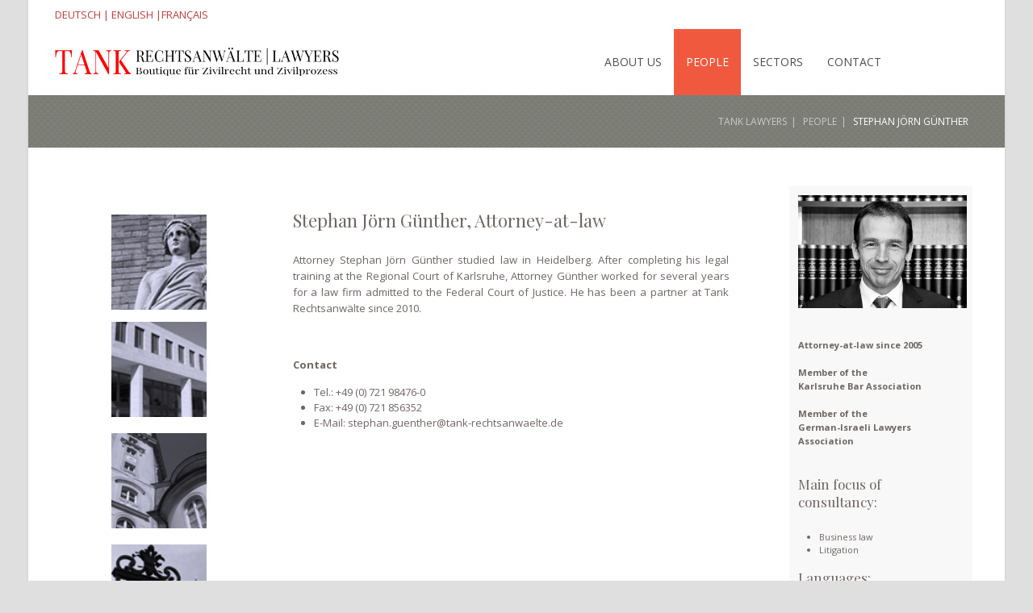

--- FILE ---
content_type: text/html; charset=utf-8
request_url: https://www.tank-rechtsanwaelte.de/stephan-guenther-431.html
body_size: 3618
content:
<!DOCTYPE html>
<html lang="en">
<head>

	  
		<meta charset="utf-8">
	    <title>Stephan Jörn Günther - Tank Rechtsanwälte</title>
	    <base href="https://www.tank-rechtsanwaelte.de/">

				<meta name="robots" content="index,follow">
		<meta name="description" content="">
		<meta name="keywords" content=""> 
		<meta name="generator" content="Contao Open Source CMS">
		
		<link rel="shortcut icon" href="files/cto_layout/img/favicon.ico" type="image/x-icon">
		<link rel="apple-touch-icon" href="files/cto_layout/img/apple-touch-icon.png">
				
				<script src="https://code.jquery.com/jquery-1.11.3.min.js"></script>
		
		<link rel="stylesheet" type="text/css" media="screen" href="assets/css/82da76d2b31d.css">

		
		<link rel="stylesheet" href="//maxcdn.bootstrapcdn.com/font-awesome/4.4.0/css/font-awesome.min.css"> 
		<link rel="stylesheet" type="text/css" href="files/cto_layout/css/framework.css" media="screen">
		<link rel="stylesheet" type="text/css" href="files/cto_layout/css/contentelements.css" media="screen">
		<link rel="stylesheet" type="text/css" href="files/cto_layout/css/styles.css" media="screen">
		<link rel="stylesheet" type="text/css" href="files/cto_layout/css/customize.css" media="screen">
		
		<link rel="stylesheet" href="https://fonts.googleapis.com/css?family=Open+Sans:400,300,700,600%7CPlayfair+Display:400,700,400italic">
<link rel="stylesheet" href="//maxcdn.bootstrapcdn.com/font-awesome/4.3.0/css/font-awesome.min.css">
<link rel="stylesheet" href="assets/css/800153e3962f.css">
		  						  	
 
	
</head>
<body class="mac chrome blink ch131 content_page sidebar both fixed-header">


<!--[if lt IE 9]><p id="chromeframe">You are using an outdated browser. <a href="http://browsehappy.com/">Upgrade your browser today</a> or <a href="http://www.google.com/chromeframe/?redirect=true">install Google Chrome Frame</a> to better experience this site.</p><![endif]-->
<div>

	<div id="contentwrapper">
		<div id="fix-wrapper">
		<div id="top-wrapper">
												<div id="top">
						<div class="inside">
							
<div class="languages"><a href="Kanzlei_de.html">DEUTSCH |</a><a href="kanzlei_tank_en.html"> ENGLISH |</a><a href="kanzlei_tank_fr.html">FRANÇAIS</a></div>							<hr class="clear">
						</div>
					</div>
								
		
												<header id="header">
						<div class="inside">
							
<div class="logo"><a href="./"></a></div>
<!-- indexer::stop -->
<nav class="mod_navigation mainmenu block">

  
  <a href="stephan-guenther-431.html#skipNavigation155" class="invisible">Skip navigation</a>

  <ul class="vlist level_1">
        
    	
	<li class="mlist first">
	 
			<a href="aboutus.html" title="Rechtsberatung für den Mittelstand" class="a-level_1 first">About Us</a>
					
                   
    	
	<li class="mlist forward trail submenu">
	 
					<a href="stephan-guenther-431.html" title="People" class="a-level_1 forward trail submenu">People</a>
			
          <ul class="vlist level_2">
        
    	
	<li class="mlist active first">
	 
					<a href="stephan-guenther-431.html" title="Stephan Jörn Günther" class="a-level_2 active first">Stephan Jörn Günther</a>
			
                   
    	
	<li class="mlist sibling last">
	 
					<a href="marion-kuellmer-432.html" title="Marion Küllmer" class="a-level_2 sibling last">Marion Küllmer</a>
			
               </ul>         
    	
	<li class="mlist">
	 
					<a href="sectors.html" title="Sectors" class="a-level_1">Sectors</a>
			
                   
    	
	<li class="mlist hide_breadcrumb last">
	 
					<a href="contact.html" title="Contact" class="a-level_1 hide_breadcrumb last">Contact</a>
			
               </ul>
  <a id="skipNavigation155" class="invisible">&nbsp;</a>

</nav>
<!-- indexer::continue -->
														<div class="clear"></div>
						</div>
					</header>
									</div>
		</div>
	
					<div id="slider">
				<div class="inside">
					
<!-- indexer::stop -->
<div class="mod_breadcrumb block">

  
  <div class="mod_breadcrumb_inside">
<div class="pagetitle">Stephan Jörn Günther</div>
  <ul>
                  <li class="first"><a href="aboutus.html" title="Tank Rechtsanwälte">Tank Lawyers</a></li>
                        <li><a href="stephan-guenther-431.html" title="People">People</a></li>
                        <li class="active last">Stephan Jörn Günther</li>
            </ul>
</div>

</div>
<!-- indexer::continue -->
				</div>
			</div>
				
					<div id="wrapper">
				<div id="container">
					
											<section id="main">
							<div class="inside">
								
<div class="mod_article first last block" id="article-1190">

  
  
<div class="ce_text mt-40 first last block">

      <h3>Stephan Jörn Günther, Attorney-at-law</h3>
  
  
      <p style="text-align: justify;">Attorney Stephan Jörn Günther studied law in Heidelberg. After completing his legal training at the Regional Court of Karlsruhe, Attorney Günther worked for several years for a law firm admitted to the Federal Court of Justice. He has been a partner at Tank Rechtsanwälte since 2010.</p>
<p>&nbsp;</p>
<p><strong>Contact<br></strong></p>
<ul>
<li>Tel.: +49 (0) 721 98476-0</li>
<li>Fax: +49 (0) 721 856352</li>
<li>E-Mail: &#115;&#116;&#x65;&#x70;&#x68;&#97;&#110;&#x2E;&#103;&#x75;&#101;&#x6E;&#116;&#104;&#101;&#114;&#64;&#x74;&#97;&#110;&#107;&#x2D;&#x72;&#x65;&#x63;&#x68;&#116;&#x73;&#97;&#x6E;&#x77;&#x61;&#101;&#x6C;&#116;&#101;&#46;&#x64;&#101;</li>
</ul>  
  
  

</div>

  
</div>
							</div>
						</section>	
										
																		<aside id="left">
								<div class="inside">
									
<div class="mod_article first last block" id="article-1189">

  
  
<div class="ce_text first last block">

  
  
      <p style="padding-left: 30px;">&nbsp;</p>
<p style="padding-left: 30px;"><img style="display: block; margin-left: auto; margin-right: auto;" src="files/Images/Alte Kanzlei Seite/Dekobilder/tank_inside_image_1.jpg" alt="" width="118" height="118"></p>
<p style="text-align: center; padding-left: 30px;"><img src="files/Images/Alte Kanzlei Seite/Dekobilder/tank_inside_image_1_1.jpg" alt="" width="118" height="118"></p>
<p style="text-align: center; padding-left: 30px;"><img src="files/Images/Alte Kanzlei Seite/Dekobilder/tank_inside_image_1_2.jpg" alt="" width="118" height="118"></p>
<p style="padding-left: 30px;"><img style="display: block; margin-left: auto; margin-right: auto;" src="files/Images/Alte Kanzlei Seite/Dekobilder/tank_inside_image_1_3.jpg" alt="" width="118" height="118"></p>
<p style="padding-left: 30px; text-align: center;"><img src="files/Images/Alte Kanzlei Seite/Dekobilder/tank_inside_image_2_2.jpg" alt="" width="118" height="118"></p>  
  
  

</div>

  
</div>
								</div>
							</aside>
																
																		<aside id="right">
								<div class="inside">
									
<div class="mod_article first last block" id="article-1188">

  
  
<div class="ce_text first block">

  
  
      <p><img style="display: block; margin-left: auto; margin-right: auto;" src="files/Images/2017-01-04 Fotos/Kanzlei_Website (2 von 2).jpg" alt="Rechtsanwalte Stephan Günther" width="209"></p>  
  
  

</div>

<div class="ce_text last block" style="margin-bottom:30px;">

  
  
      <div><strong>Attorney-at-law since 2005</strong></div>
<div><strong>&nbsp;</strong></div>
<div><strong>Member of the</strong></div>
<div><strong>Karlsruhe Bar Association</strong></div>
<div><strong>&nbsp;</strong></div>
<div><strong>Member of the</strong></div>
<div><strong>German-Israeli Lawyers Association</strong></div>
<div><strong>&nbsp;</strong></div>
<div>&nbsp;</div>
<h6>Main focus of consultancy:</h6>
<ul>
<li>Business law</li>
<li>Litigation</li>
</ul>
<h6>Languages:</h6>
<ul>
<li>English (full professional proficiency)</li>
<li>German (native proficiency)</li>
<li>Spanish (limited working proficiency)</li>
<li>French (limited working proficiency)</li>
<li>Hebrew (better and better)</li>
</ul>  
  
  

</div>

  
</div>
								</div>
							</aside>
																		
				</div>
			</div>
				
									
									<div id="bottom">
					<div class="inside">
						
<div class="left"><strong>Tank Rechtsanwälte</strong> | Reinhold-Frank-Str. 71 | 76133 Karlsruhe | Tel. +49 721 984 760 | Fax: +49 721 856 352 | <a href="&#109;&#97;&#105;&#108;&#116;&#111;&#58;&#109;&#x61;&#105;&#x6C;&#64;&#x74;&#x61;&#x6E;&#x6B;&#x2D;&#x72;&#x65;&#99;&#104;&#x74;&#x73;&#97;&#110;&#x77;&#x61;&#x65;&#108;&#x74;&#101;&#x2E;&#x64;&#101;" class="email">&#109;&#x61;&#105;&#x6C;&#64;&#x74;&#x61;&#x6E;&#x6B;&#x2D;&#x72;&#x65;&#99;&#104;&#x74;&#x73;&#97;&#110;&#x77;&#x61;&#x65;&#108;&#x74;&#101;&#x2E;&#x64;&#101;</a></div>
<div class="right"><a href="legalnotice.html">Legal Notice</a></div>
<br>
<div class="right"><a href="http://www.tank-rechtsanwaelte.de/files/Privacy Policy.pdf" target="_blank" rel="noopener noreferrer">
    Privacy Policy (PDF)</a> </div>					</div>
				</div>
						
	
	</div>
	
	<div id="offcanvas">
				
<!-- indexer::stop -->
<nav class="mod_navigation block" id="mobnav">

  
  <a href="stephan-guenther-431.html#skipNavigation157" class="invisible">Skip navigation</a>

  <ul class="vlist level_1">
        
    	
	<li class="mlist first"><a href="aboutus.html" title="Rechtsberatung für den Mittelstand" class="a-level_1 first"><i class="first"></i>About Us</a></li>

         
    	
	<li class="mlist forward trail submenu"><a href="stephan-guenther-431.html" title="People" class="a-level_1 forward trail submenu"><i class="forward trail submenu"></i>People</a><ul class="vlist level_2">
        
    	
	<li class="mlist active first"><a href="stephan-guenther-431.html" title="Stephan Jörn Günther" class="a-level_2 active first"><i class="active first"></i>Stephan Jörn Günther</a></li>

         
    	
	<li class="mlist sibling last"><a href="marion-kuellmer-432.html" title="Marion Küllmer" class="a-level_2 sibling last"><i class="sibling last"></i>Marion Küllmer</a></li>

     </ul>


</li>

         
    	
	<li class="mlist"><a href="sectors.html" title="Sectors" class="a-level_1"><i class=""></i>Sectors</a></li>

         
    	
	<li class="mlist hide_breadcrumb last"><a href="contact.html" title="Contact" class="a-level_1 hide_breadcrumb last"><i class="hide_breadcrumb last"></i>Contact</a></li>

     </ul>



  <a id="skipNavigation157" class="invisible">&nbsp;</a>

</nav>
<!-- indexer::continue -->
	</div>
	
</div>


<script type="text/javascript">$.noConflict();</script>

<script src="assets/jquery/ui/1.11.4/jquery-ui.min.js"></script>
<script>
  (function($) {
    $(document).ready(function() {
      $(document).accordion({
        // Put custom options here
        heightStyle: 'content',
        header: 'div.toggler',
        collapsible: true,
        create: function(event, ui) {
          ui.header.addClass('active');
          $('div.toggler').attr('tabindex', 0);
        },
        activate: function(event, ui) {
          ui.newHeader.addClass('active');
          ui.oldHeader.removeClass('active');
          $('div.toggler').attr('tabindex', 0);
        }
      });
    });
  })(jQuery);
</script>

<script src="assets/jquery/colorbox/1.6.1/js/colorbox.min.js"></script>
<script>
  (function($) {
    $(document).ready(function() {
      $('a[data-lightbox]').map(function() {
        $(this).colorbox({
          // Put custom options here
          loop: false,
          rel: $(this).attr('data-lightbox'),
          maxWidth: '95%',
          maxHeight: '95%'
        });
      });
    });
  })(jQuery);
</script>

<script src="assets/swipe/2.0/js/swipe.min.js"></script>
<script>
  (function($) {
    $(document).ready(function() {
      $('.ce_sliderStart').each(function(i, cte) {
        var s = $('.content-slider', cte)[0],
            c = s.getAttribute('data-config').split(',');
        new Swipe(s, {
          // Put custom options here
          'auto': parseInt(c[0]),
          'speed': parseInt(c[1]),
          'startSlide': parseInt(c[2]),
          'continuous': parseInt(c[3]),
          'menu': $('.slider-control', cte)[0]
        });
      });
    });
  })(jQuery);
</script>

<script src="assets/jquery/tablesorter/2.0.5/js/tablesorter.js"></script>
<script>
  (function($) {
    $(document).ready(function() {
      $('.ce_table .sortable').each(function(i, table) {
        $(table).tablesorter();
      });
    });
  })(jQuery);
</script>

<script src="assets/jquery/mediaelement/2.21.2/js/mediaelement-and-player.min.js"></script>
<script>
  (function($) {
    $(document).ready(function() {
      $('video,audio').filter(function() {
          return $(this).parents('picture').length === 0;
      }).mediaelementplayer({
        // Put custom options here
        pluginPath: '/assets/jquery/mediaelement/2.21.2/',
        flashName: 'legacy/flashmediaelement.swf',
        silverlightName: 'legacy/silverlightmediaelement.xap'
      });
    });
  })(jQuery);
</script>

<script>setTimeout(function(){var e=function(e,t){try{var n=new XMLHttpRequest}catch(r){return}n.open("GET",e,!0),n.onreadystatechange=function(){this.readyState==4&&this.status==200&&typeof t=="function"&&t(this.responseText)},n.send()},t="system/cron/cron.";e(t+"txt",function(n){parseInt(n||0)<Math.round(+(new Date)/1e3)-86400&&e(t+"php")})},5e3);</script>
<script type="text/javascript" charset="utf-8" src="assets/js/1b6c81c0df8e.js"></script>
<script src="files/cto_layout/scripts/framework_slim.js" type="text/javascript" charset="utf-8"></script>
<script src="files/cto_layout/scripts/scripts.js" type="text/javascript" charset="utf-8"></script>


</body>
</html>

--- FILE ---
content_type: text/css
request_url: https://www.tank-rechtsanwaelte.de/files/cto_layout/css/styles.css
body_size: 8236
content:
/* =============================================================================
 * body
 * ========================================================================== */

body {
	color: rgb(109,102,99);
	font-family: 'Open Sans', sans-serif;
	font-size: 13px;
	line-height: 1.6;
	font-weight: 500;
	background: rgb(223,223,223);
}

/* =============================================================================
 rechte spalte
 * ========================================================================== */

#right {
	
	font-size: 11px;
	
}





/* =============================================================================
 * logo size
 * ========================================================================== */

.logo {
	width: 22%;
}

/* =============================================================================
 * logo size: sticky header
 * ========================================================================== */

#top-wrapper.fixed .logo {
	width: 150px;
}

/* =============================================================================
 * logo size: mobile
 * ========================================================================== */

@media only screen and (max-width: 767px) {
	.logo,
	#top-wrapper.fixed .logo {
		width: 95px;
	}
}

/* =============================================================================
 * logo
 * ========================================================================== */

.logo {
	position: absolute;
	left: 30px;
	top: 10px;
	bottom: 0;
	z-index: 100;
	margin-top: auto;
	margin-bottom: auto;
	transition: All 0.3s ease;
	-webkit-transition: All 0.3s ease;	
}

.logo a {
	background-image: url(../img/logo.png);
	width: 135%;
	height: 100%;
	display: block;
	background-repeat: no-repeat;
	background-size: 100%;
	background-position: left;
}

/* =============================================================================
 * set breakpoint when navi breaks in new row
 * ========================================================================== */

@media only screen and (min-width: 768px) and (max-width: 1000px) {
	body .mainmenu {
		width: 100%;
	}
	
	body .mainmenu ul {
		text-align: right;
	}
	
	body .mainmenu ul ul {
		right: 0;
	}
	
	#header .mod_socials {
		display: none!important;
	}
}

/* =============================================================================
 * header-height
 * ========================================================================== */
 
#header .inside {
	line-height: 82px;
	min-height: 90px;
	transition: All 0.3s ease;
	-webkit-transition: All 0.3s ease;	
}

/* =============================================================================
 * header-height: sticky
 * ========================================================================== */

#top-wrapper.fixed #header .inside {
	line-height: 70px;
	min-height: 70px;
}

/* =============================================================================
 * header-height: mobile
 * ========================================================================== */
 
@media only screen and (max-width: 767px) {
#top-wrapper #header .inside,
#top-wrapper.fixed #header .inside {
	line-height: 60px;
	min-height: 60px;
}
}

/* =============================================================================
 * fix-wrapper
 * ========================================================================== */

#fix-wrapper {
	position: fixed;
	z-index: 1000;
	width: 100%;
}

/* =============================================================================
 * header
 * ========================================================================== */

#header {
	width: 100%;
	top: 0px;
	left: 0;
	z-index: 1;
	position: relative;	
}

#top-wrapper #top-wrapper {
	background-color: rgba(255,255,255,1);
}

#header .inside {
	padding-left: 40px;
	padding-right: 40px;
}

/* =============================================================================
 * contentwrapper
 * ========================================================================== */

#contentwrapper {
	padding-top: 80px;
	background: rgb(255,255,255);
	box-shadow: 0 0 2px 2px rgba(0,0,0,0.03);
}

/* =============================================================================
 * headlines
 * ========================================================================== */


h1, h2, h3, h4, h5, h6 {
	margin-bottom: 25px;
	line-height: 1.3;
	font-weight: 400;
	font-family: 'Playfair Display', cursive;
}

h1 {
	font-size: 38px;
	padding-top: 0;
}

h2 {
	font-size: 35px;
}

h3 {
	font-size: 22px;
}

h4 {
	font-size: 21px;
}

h5 {
	font-size: 19px;
}

h6 {
	font-size: 17px;
}

/* =============================================================================
 * page-width + mod_article
 * ========================================================================== */

#contentwrapper,
#top-wrapper,
#footer,
#bottom {
	max-width: 1210px;
	margin-left: auto;
	margin-right: auto;
}

#main .mod_article.fullwidth, 
#main .mod_article.smallwidth {
	max-width: 100%!important;
}

#top .inside,
#header .inside,
#bottom .inside,
body.sidebar #container,
#main .mod_article:not(.fullwidth):not(.autogrid):not(.smallwidth), 
.fullwidth.boxed-content .contentwrap, 
.smallwidth .contentwrap,
.boxed-content .contentwrap,
.autogrid_wrapper.article,
.ce_bgimage-inside,
.ce_text_image_bar .inside,
.ce_headerimage .ce_headerimage_inside,
.mod_breadcrumb_inside {
	padding-left: 33px;
	padding-right: 40px;
        padding-top:8px;
}

#main .mod_article {
	margin-top: 20px;
	margin-bottom: 100px;
}

#main .mod_article.fullwidth:not(.boxed-content) {
	margin-top: 0;
	margin-bottom: 0;
}

/* =============================================================================
 * mod_socials
 * ========================================================================== */

.mod_socials {
	display: none;
}

#header .mod_socials {
	display: block;
	float: right;
	width: 25%;
}

#header .mod_socials .social-icons a {
	margin: 0 2px;
}

#header .mod_socials .social-icons {
	text-align: right;
}

#header .mod_socials .social-icons i {
	padding: 10px 5px;
	width: 33px;
	text-align: center;
	font-size: 15px;
}

#header .mod_socials .social-icons a {
	color: rgb(217,217,217);
}

/* =============================================================================
 * top
 * ========================================================================== */

#top-wrapper {
	width: 100%;
	z-index: 1000;
	position: fixed;
	background: rgb(255,255,255);
	top: 0;
}

#top-wrapper.fixed {
	box-shadow: 0px 1px 3px 0px rgba(0,0,0,0.1);
}

/* =============================================================================
 * mod_breadcrumb
 * ========================================================================== */

body.hide_breadcrumb .mod_breadcrumb {
	display: none;
}

.mod_breadcrumb {
	background-color: rgb(125,126,118);
	background-image: url([data-uri]);
	background-repeat: repeat;
	color: rgb(255,255,255);
	padding-top: 50px;
	padding-bottom: 20px;
	overflow: hidden;
	text-transform: uppercase;
	font-size: 12px;
}

.mod_breadcrumb a {
	color: rgba(255,255,255,0.6);
}

.mod_breadcrumb a:hover {
	text-decoration: underline;
}

.mod_breadcrumb .pagetitle {
	float: left;
	font-size: 0px;
	font-weight: 400;
	line-height: 25px;
	text-transform: uppercase;
}

.mod_breadcrumb ul {
	float: right;
}

.mod_breadcrumb ul li {
	display: inline-block;
	line-height: 25px;
	margin-right: 5px;
}

.mod_breadcrumb ul li:after {
	content: "|";
	margin-left: 5px;
	color: rgba(255,255,255,0.6);
}

.mod_breadcrumb ul li.last:after {
	display: none;
}

/* =============================================================================
 * wrapper
 * ========================================================================== */

#wrapper {
	background-color: rgb(255,255,255);
}

/* =============================================================================
 * bottom
 * ========================================================================== */

#bottom {
	background: rgb(255,255,255);
	border-top: 1px solid rgb(239,234,234);
}

#bottom .inside {
	margin: 0 auto;
	padding: 30px 40px;	
	overflow: hidden;
	font-size: 13px;
}

#bottom .inside .left {
	float: left;
}

#bottom .inside .right {
	float: right;
}

#bottom .inside {
	color: rgb(104,104,104);
}

#bottom .inside a:hover {
	color: rgba(104,104,104,0.8);
}

#bottom .inside a:hover {
	text-decoration: underline;
}

/* =============================================================================
 * ce_text_imagebox
 * ========================================================================== */

.ce_text_imagebox {
	background-size: cover;
	background-repeat: no-repeat;
	background-position: center center;
	position: relative;
}

.ce_text_imagebox .inside {
	padding: 5%;
}

/* =============================================================================
 * set colors
 * ========================================================================== */
 
.bg-accent {
	background-color: rgb(241,89,63);
}

p a {
	color: rgb(241,89,63);
}

.mainmenu ul li a.trail,
.mainmenu ul li a.active {
	color: rgb(241,89,63);
}

.subnav a {
	color: rgb(241,89,63);
}

#nav-open-btn:before {
	background: rgb(241,89,63);
}

.ce_table table th {
	background: rgb(241,89,63);
}

blockquote a {
	color: rgb(241,89,63);
}

.ce_accordion .toggler:before {
  color:rgb(241,89,63);
}

.mod_calendar th.head {
  background:rgb(241,89,63);
  border-top:1px solid rgb(241,89,63);
  border-right:1px solid rgb(241,89,63);
  border-left:1px solid rgb(241,89,63);
}

.mod_calendar th.previous a,
.mod_calendar th.next a {
  background-color:rgb(241,89,63);
}

.pagination li span.current {
	background: rgb(241,89,63);
}

.pagination li a:hover {
	color: rgb(241,89,63);
}

.mod_faqpage h3:before {
	color: rgb(241,89,63);
}

.mod_search .submit {
	border: 1px solid rgb(241,89,63);
}

input:focus,
textarea:focus {
  border:1px solid rgb(241,89,63);
}

form fieldset legend {
  background-color:rgb(241,89,63);
}

input.submit[type="submit"] {
	background: rgb(241,89,63);
}

input.submit[type="submit"]:hover {
	background: rgba(241,89,63,0.9);
}

.label-accent {
	background: rgb(241,89,63);
}

.ce_hyperlink a.link-white,
a.btn.link-white {
	color: rgb(241,89,63);
}

.ce_hyperlink a.link-white:hover,
a.btn.link-white:hover {
	background: rgb(241,89,63);
}

.newslist h2,
.newslist h2 a {
	color: rgb(241,89,63);
}

.newslist .news-left .news-date {
	background: rgb(241,89,63);
}

#portfolio_filter a.selected,
#portfolio_filter a:hover {
	background: rgb(241,89,63);
}

.color-accent,
.color-accent p,
.color-accent i,
.color-accent h1,
.color-accent h2,
.color-accent h3,
.color-accent h4,
.color-accent h5,
.color-accent h6,
.color-accent a:not(.link-white) {
	color: rgb(241,89,63);
}

blockquote {
	border-color: rgb(241,89,63);
}

.ce_gallery .content {
	background: rgba(241,89,63,0.8);
}

.newslist-v3 .date {
	background: rgb(241,89,63);
}

.newsteaser_v3 .news-overlay i {
	background-color: rgb(241,89,63);
}

.newslist-v3 .subheadline {
	color: rgb(241,89,63);
}

.mod_portfoliolist .item figure {
	background-color: rgb(241,89,63);
}

.mainmenu ul ul li a:hover, .mainmenu ul ul li a.trail, .mainmenu ul ul li a.active {
	color: rgb(241,89,63);
}

body #header .mainmenu ul li ul li a:hover {
	color: rgb(241,89,63);
}

#bottom .inside a {
	color: rgb(241,89,63);
}

.mainmenu ul ul {
	border-color: rgb(241,89,63);
}

.mainmenu ul li:hover a, 
.mainmenu ul li a.trail, 
.mainmenu ul li a.active {
	background: rgb(241,89,63);
}

/* =============================================================================
 * custom colors: background
 * ========================================================================== */

.bg-custom-1 {
	background: rgb(25,25,25);
}

.bg-custom-2 {
	background: rgb(31,31,31);
}

.bg-custom-3 {
	background: rgb(40,40,40);
}

.bg-custom-4 {
	background: rgb(241,89,63);
}

/* =============================================================================
 * bg-pattern 
 * ========================================================================== */

.bg-pattern {
  background-image: url([data-uri]);
  background-repeat: repeat;
}

/* =============================================================================
 * mainmenu
 * ========================================================================== */

.mainmenu {
	opacity: 1;
	visibility: visible;
	margin-left: 25%;
	width: 50%;
}

.mainmenu ul {
	text-align: center;
	position: static;
}

.mainmenu ul ul {
	text-align: left;
}

.mainmenu ul li a {
	font-size: 14px;
	font-weight: normal;
}

.fixed .mainmenu ul li ul li a:not(.active):not(.trail) {
	color: rgb(57,57,57);
}

.mainmenu ul li a:hover {
	transition: opacity 0.3s ease;
	-webkit-transition: opacity 0.3s ease;	
}

.mainmenu ul li:last-of-type a {
	padding-right: 15px;
}

.mainmenu ul ul li a {
	border-bottom: 0;
	font-size: 13px!important;
	line-height: 40px!important;
}

.mainmenu ul li.last a:after,
.mainmenu ul li ul li a:after {
	display: none;
}

.mainmenu ul ul {
	margin-top: 0;
	background: rgba(255,255,255,0.95);
}

.mainmenu ul ul li.megamenu ul{
	background: none;
}

body .mainmenu ul ul li a:not(.active):not(.trail) {
	color: rgb(109,102,99);
}

body #header .mainmenu ul li ul li a:hover,
.mainmenu ul ul li a.active {
	background: none;
}

.mainmenu ul li:hover a, 
.mainmenu ul li a.trail, 
.mainmenu ul li a.active {
	color: rgb(255,255,255);
}

nav.mainmenu li.megamenu > .last {
	border: 0;
}

.megamenu-wrapper {
	max-width: none;
	width: 100%!important;
}

.mainmenu ul li.megamenu .megamenu-wrapper {
	border: 0;
	left: 0;
}

nav.mainmenu a.menuheader {
	background: rgba(0,0,0,0.1)!important;
}

.mainmenu ul ul li a {
	background: none!important;
}

.mainmenu ul ul li a:hover, 
.mainmenu ul ul li a.trail, 
.mainmenu ul ul li a.active {
	background: none;
}

/* =============================================================================
 * overwrite framework defaults
 * ========================================================================== */

.ce_revolutionslider .fullwidthbanner-container {
	height: 0;
}

.ce_revolutionslider_hyperlink {
	font-size: 13px;
	border: 2px solid rgba(255,255,255,0.6);
	color: rgba(255,255,255,0.6);
	background: none;
	line-height: 40px;
	padding: 0 10px;
	transition: All 0.3s ease;
	-webkit-transition: All 0.3s ease;	
}

.ce_revolutionslider_hyperlink:hover {
	background: rgba(255,255,255,0.1);
	color: rgb(255,255,255);
}

.ce_revolutionslider_text {
	font-family: 'Playfair Display', cursive;
}

.ce_revolutionslider_text.bold {
	background: rgb(241,89,63);
	padding: 5px 20px;
	font-weight: normal;
}

.ce_revolutionslider_text.italic {
	font-style: italic;
}

.ce_revolutionslider .tp-bannertimer {
	top: auto;
	bottom: 0;
	height: 5px;
}

.ce_leadertext.version1 p {
	color: rgb(173,174,176);
	font-style: italic;
	font-size: 24px;
	line-height: 1.4;
	font-family: 'Playfair Display', serif;
}

.ce_text_image_bar {
	background: rgb(109,102,99);
	color: rgb(255,255,255);
}

.newsteaser_v3 .news-overlay {
	background-color: rgba(109,102,99,0.8);
}

.image_container .caption {
	background-color: rgba(109,102,99,0.8);
}

.mod_portfoliolist .item a {
	border-radius: 0;
}

.mod_portfoliolist .info {
	width: 100%;
}

.mod_portfoliolist .item figure:hover img {
	opacity: 0.2;
}

body .autogrid_wrapper {
	margin-left: -2%;
	margin-right: -2%;
}

body .autogrid {
	padding-left: 2%;
	padding-right: 2%;
}

.newsteaser .info {
	display: none;
}

.newsteaser .date {
	left: 0;
	top: 0;
	width: 100%;
	height: 100%;
	background: rgba(0,0,0,0.8);
	opacity: 0;
	transition: All 0.3s ease;
	-webkit-transition: All 0.3s ease;	
}

.newsteaser:hover .date {
	opacity: 1;
}

.newsteaser .date .day {
	display: block;
	margin-top: 70px;
}

.mt-xxl {
	margin-top:130px!important;
}

.mb-xxl {
	margin-bottom:130px!important;
}

.mod_portfoliolist .item a:hover {
	background: rgb(255,255,255);
}

.mod_portfoliolist .item a:hover {
	color: rgb(241,89,63);
}

.mod_portfoliolist .subline {
	display: none;
}

.ce_portfoliofilter.default a {
	border: 0;
}

#slider .ce_leadertext.version1 {
	margin-top: 100px;
}

.ce_hyperlink a,
a.btn {
	background: rgb(109,102,99);
	border-color: rgb(109,102,99);
}

.ce_countup i {
	color: rgb(100,100,100);
}

nav.mainmenu a.menuheader {
	text-transform: uppercase;
	font-weight: normal;
}

.portfolio-teaser.mod_portfoliolist .item .image_container {
	margin: 15px;
}

.ce_download {
	background: rgb(90,90,90);
}

.ce_hyperlink a, 
a.btn {
	border: 3px double rgb(109,102,99);
}

.ce_hyperlink a.outline:hover, a.btn.outline:hover {
	background: rgb(109,102,99);
	border-color: rgb(109,102,99);
}

.mod_portfoliolist .item figure .content {
	opacity: 1;
}

.mod_portfoliolist .item figure .content .info {
	opacity: 1;
	padding: 0;
	margin-top: 1em;
	height: auto;
	text-align: center;
	left: 0;
}

.mod_portfoliolist .item figure:hover a {
	top: 50%;
}

.mod_portfoliolist .item a.more,
.mod_portfoliolist .item a.zoom {
	top: 0;
}

.mod_portfoliolist .item .title {
	background-color: rgba(109,102,99,0.8);
	display: inline-block;
	padding: 5px 10px;
	border: 3px double rgba(255,255,255,0.6);
}

.mod_portfoliolist .item .image_container {
	margin: 5px;
}

.mod_portfoliolist h5 {
	font-size: 17px;
}

.ce_leadertext.version1 .ce_headline:after {
	background: none;
	border-top: 3px double rgb(180,180,180);
}

.ce_portfoliofilter {
	font-weight: bold;
	letter-spacing: 0;
	font-size: inherit;
}

.ce_portfoliofilter a {
	color: rgb(172,178,184);
	padding: 4px 20px;
	border: 3px double rgba(0,0,0,0);
}

.ce_portfoliofilter a.all {
	color: rgb(100,100,100);
	border: 3px double rgba(0,0,0,0.1);
}

.ce_iconbox .headline {
	font-size: 26px;
	padding-top: 25px;
	position: relative;
}

.ce_iconbox .headline:before {
	border-top: 3px double rgba(0,0,0,0.1);
	content: '';
	display: inline-block;
	height: 3px;
	margin: 20px 0 20px 0;
	position: absolute;
	top: 0;
	width: 120px;
	left: 50%;
	margin-left: -60px;
}

.ce_iconbox_v2 .headline {
	font-size: 26px;
}

.ce_portfoliofilter a.selected, 
.ce_portfoliofilter a:hover {
	border: 3px double rgba(0,0,0,0.1);
	border-radius: 0;
}

.ce_iconbox .image_container img {
	width: 60px;
}

.ce_text a.btn {
	min-width: 175px;
}

.ce_hyperlink a, 
a.btn {
	font-weight: normal;
}

.ce_hyperlink a.link-white.outline, 
a.btn.link-white.outline {
	border: 3px double rgb(255,255,255);
}

.ce_iconbox_v2 {
	color: rgb(100,100,100);
}

.ce_iconbox_v2 .ce_iconbox_outside,
.ce_iconbox_v2 .ce_iconbox_v2_outside {
	background-color: rgb(237,235,236);
	margin: 0;
	transition: All 0.3s ease;
	-webkit-transition: All 0.3s ease;	
}

.ce_iconbox_v2:nth-child(2) .ce_iconbox_outside,
.ce_iconbox_v2:nth-child(2) .ce_iconbox_v2_outside  {
	background-color: rgb(247,247,247);
}

.ce_iconbox_v2:hover .ce_iconbox_outside,
.ce_iconbox_v2:hover .ce_iconbox_v2_outside {
	background-color: rgb(247,247,247);
}

.ce_iconbox_v2 .image_container {
	display: inline-block;
	margin-bottom: 35px;
	margin-top: 20px;
}

.ce_iconbox_v2 .image_container img {
	position: relative;
	z-index: 100;
}

.ce_iconbox_v2 .image_container:before {
	content:"";
	width: 106px;
	height: 106px;
	border: 2px solid rgb(227,227,227);
	position: absolute;
	top: 0;
	left: 0;
	margin-top: -33px;
	margin-left: -33px;
	border-radius: 100%;
	background: rgb(255,255,255);
	z-index: 50;
}

.ce_iconbox_v2 .image_container:after {
	content:"";
	width: 88px;
	height: 88px;
	border: 2px dashed rgb(227,227,227);
	position: absolute;
	top: 0;
	left: 0;
	margin-top: -24px;
	margin-left: -24px;
	border-radius: 100%;
	z-index: 50;
}

body.sidebar.right #main,
body.sidebar.left #main,
body.sidebar.both #main {
	border: 0;
}

.mod_portfoliolist.grayscale .item figure img {
	filter: grayscale(100%);
    -webkit-filter: grayscale(100%);
}

.mod_portfoliolist.grayscale .item figure:hover img {
	opacity: 1;
	filter: none;
    -webkit-filter: grayscale(0);
}

.mod_portfoliolist.grayscale .item a {
	background: rgba(255,255,255,0.8);
	color: rgba(0,0,0,0.8);
}

.ce_bgimage .ce_bgimage-image {
	padding-top: 50px;
	padding-bottom: 50px;
}

.newslist-v3 .news-overlay,
.newsteaser-v4 .news-overlay {
	background: rgb(50,50,50)!important;
}

.mainmenu ul .megamenu-wrapper ul {
	margin-top: 0;
}

/* =============================================================================
 * smart phones  (s / small screens)
 * ========================================================================== */

@media only screen and (max-width: 767px) {
	
#main .mod_article,
#main .mod_article.fullwidth.boxed-content .contentwrap,
#main .autogrid_wrapper.article,
#main .mod_article .ce_parallax .contentwrap,
#main .mod_article .ce_bgimage .ce_bgimage-inside,
#main .mod_article .ce_youtube_background .contentwrap,
body.sidebar.left #main .mod_article,
body.sidebar.right #main .mod_article,
.ce_headerimage .inside {
	padding-left: 20px!important;
	padding-right: 20px!important;
}

#main .autogrid_wrapper.article .mod_article,
#main .mod_article.fullwidth,
#main .mod_article.smallwidth {
	padding-left: 0px!important;
	padding-right: 0px!important;
}

.logo {
	left: 20px;
}

#header {
	padding-bottom: 0;
	padding-top: 0;
}

#bottom .inside .left,
#bottom .inside .right {
	float: none;
}

#top .inside {
	padding-left: 20px;
	padding-right: 20px;
}

#bottom .inside {
	padding-left: 20px;
	padding-right: 20px;
	text-align: center;
}

h1 {
	font-size: 24px;
	margin-bottom: 15px;
}

h2 {
	font-size: 20px;
	margin-bottom: 10px;
}

h3 {
	font-size: 18px;
	margin-bottom: 10px;
}

h4 {
	font-size: 16px;
	margin-bottom: 10px;
	margin-top: 25px;
}

h5 {
	font-size: 16px;
	margin-bottom: 10px;
}

h6 {
	font-size: 16px;
	margin-bottom: 10px;
}

.mt-xxl {
	margin-top:60px!important;
}

.mb-xxl {
	margin-bottom:60px!important;
}

.mod_breadcrumb {
	display: none;
}

#header .mod_socials {
	width: auto;
	margin-right: 35px;
}

#header .mod_socials .social-icons i {
	width: 20px;
}

#header .mod_socials .social-icons a {
	margin: 0;
}

#contentwrapper {
	padding-top: 0!important;
}

#top-wrapper,
#fix-wrapper {
	position: static;
}

body.content_page #header {
	border-bottom: 1px solid rgb(240,240,240);
}

#main .mod_article {
	margin-top: 50px;
	margin-bottom: 50px;
}

.ce_text_imagebox {
	height: auto!important;
}

.ce_text_imagebox .inside {
	margin: 0!important;
}

.ce_text_imagebox.light_text:before {
	content:'';
	position: absolute;
	top: 0;
	right: 0;
	bottom: 0;
	left: 0;
	background: rgba(0,0,0,0.5);
}

.ce_text_imagebox.dark_text:before {
	content:'';
	position: absolute;
	top: 0;
	right: 0;
	bottom: 0;
	left: 0;
	background: rgba(255,255,255,0.5);
}

}

--- FILE ---
content_type: text/css
request_url: https://www.tank-rechtsanwaelte.de/files/cto_layout/css/customize.css
body_size: -198
content:
#bgh_test {
        color: rgb(217,217,217,217);
}
